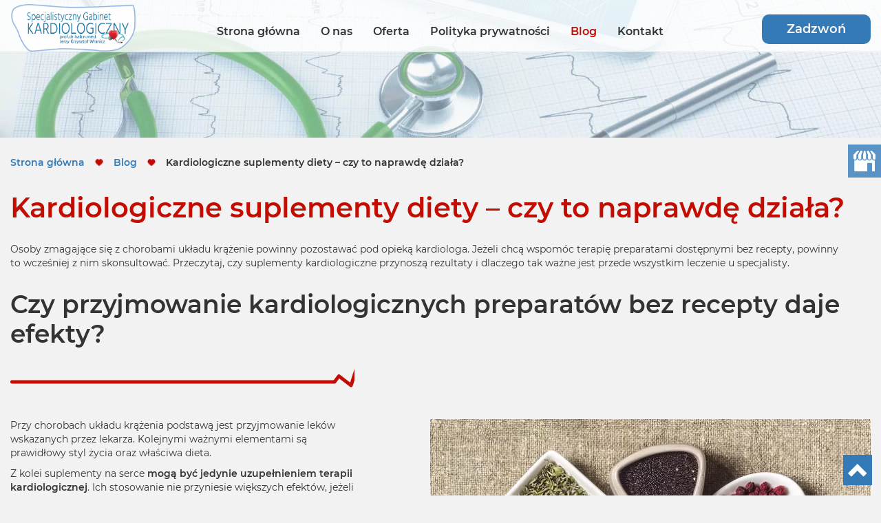

--- FILE ---
content_type: text/html; charset=utf-8
request_url: https://kardiologlodz.com/blog/kardiologiczne-suplementy-diety-czy-to-naprawde-dziala
body_size: 6037
content:
<!DOCTYPE html>
<html lang="pl-PL" itemscope itemtype="https://schema.org/WebPage">
<head>
<meta http-equiv="X-UA-Compatible" content="IE=edge">
<meta name="viewport" content="width=device-width, initial-scale=1">
<meta name="SKYPE_TOOLBAR" content="SKYPE_TOOLBAR_PARSER_COMPATIBLE">

<base href="https://kardiologlodz.com/blog/kardiologiczne-suplementy-diety-czy-to-naprawde-dziala" />
	<meta http-equiv="content-type" content="text/html; charset=utf-8" />
	<meta name="twitter:card" content="summary" />
	<meta name="twitter:title" content="Kardiolog prywatnie dr Wranicz | Przychodnia kardiologiczna, Łódź" />
	<meta name="twitter:description" content="Poszukujesz kardiologa prywatnie w Łodzi? Od ponad 30 lat pomagam Pacjentom jako kardiolog specjalizujący się w leczeniu arytmii nadciśnienia. Zapraszam!" />
	<meta name="twitter:image" content="https://kardiologlodz.com/images/logo-1.webp" />
	<meta property="og:title" content="Kardiolog prywatnie dr Wranicz | Przychodnia kardiologiczna, Łódź" />
	<meta property="og:image" content="https://kardiologlodz.com/images/logo-1.webp" />
	<meta property="og:url" content="https://kardiologlodz.com/" />
	<meta property="og:description" content="Poszukujesz kardiologa prywatnie w Łodzi? Od ponad 30 lat pomagam Pacjentom jako kardiolog specjalizujący się w leczeniu arytmii nadciśnienia. Zapraszam!" />
	<meta property="og:sitename" content="Kardiolog w Łodzi – Jerzy Krzysztof Wranicz" />
	<meta name="description" content="Zastanawiasz się nad suplementacją preparatów na serce? Dowiedz się, dlaczego najlepszym rozwiązaniem jest konsultacja oraz leczenie w poradni kardiologicznej." />
	<title>Czy suplementy diety wspomagają leczenie chorób kardiologicznych?</title>
	<link href="/images/design/favicon.ico" rel="shortcut icon" type="image/vnd.microsoft.icon" />
	<style type="text/css">
.block238 .pathwayicon, .block238 .breadcrumbs span:not(:first-of-type) { position: relative; }.block238 .pathwayicon span { position: absolute; visibility: hidden; }.block238 .breadcrumbs .divider {margin-left:15px;margin-right:15px;color:rgba(0, 0, 0, 1);}.block238 .breadcrumbs .active {color:rgba(0, 0, 0, 1);}
	</style>
	
	<link rel="preload stylesheet" as="style" href="/cache/758341005dee6b9ba07cdb76735ca7eb.css" />
	<link rel="preload stylesheet" as="style" media="screen and (min-width: 768px)" href="/cache/desktop.css" />

</head>
      <body class="page  lang-pl" data-itemid="572">
<noscript><iframe src="https://www.googletagmanager.com/ns.html?id=GTM-WTPBQJB"
height="0" width="0" style="display:none;visibility:hidden"></iframe></noscript>
        <div id="wrapper">
            <div id="container">
                <header>
                                                <div class="center" data-center="1">
                    </div>
<div class="block412 header">


<div class="col-xs-12">

 <div class="inner row">
        <div class="section412" data-position="sekcja-header-e" data-sid="412" data-parent="1"><div class="clearfix"></div>
<div class="block413 ">


<div class="col-sm-12 col-md-6 col-lg-2 hidden-xs hidden-sm hidden-md">

 <div class="inner text-center text-center-sm">
        
<a href="https://kardiologlodz.com/" class="logo" >
    <img src="/images/logo-1.webp" alt="Specjalistyczny gabinet kardiologiczny Jerzy Wranicz">
</a></div>
                                            <div class="clearfix"></div>
</div>
                                                             </div>
                                                    
<div class="block415  align-right align-center-xs align-center-sm align-center-md align-center-lg align-center-xl">


<div class="col-xs-12 col-lg-8">

 <div class="inner">
                  <nav class="navbar navbar-default navbar-custom">
              <div class="navbar-header">
                  <div class="visible-md visible-sm visible-xs">
<a href="https://kardiologlodz.com/" class="logo" >
    <img src="/images/logo-1.webp" alt="Specjalistyczny gabinet kardiologiczny Jerzy Wranicz">
</a></div>                <button type="button" class="navbar-toggle collapsed" data-toggle="collapse" data-target="#navbar-collapse-415" aria-expanded="false"><span class="sr-only">Toggle navigation</span> <span class="icon-bar"></span> <span class="icon-bar"></span> <span class="icon-bar"></span></button>
              </div>
              <div class="collapse navbar-collapse" id="navbar-collapse-415">
                <ul class="nav navbar-nav menu">
<li class="item-101"><a href="/" >Strona główna</a>
</li><li class="item-559"><a href="/o-nas" >O nas</a>
</li><li class="item-561 dropdown parent"><a href="/oferta" >Oferta</a>
            <a class="dropdown-toggle" href="#" data-toggle="dropdown" role="button" aria-haspopup="true" aria-expanded="false"> <span class="caret"></span></a><ul class="dropdown-menu"><li class="item-578"><a href="/oferta/porady-kardiologiczne" >Porady kardiologiczne</a>
</li><li class="item-579"><a href="/oferta/badania-kardiologiczne" >Badania kardiologiczne</a>
</li><li class="item-580"><a href="/oferta/leczenie-choroby-wiencowej" >Leczenie choroby wieńcowej</a>
</li><li class="item-581"><a href="/oferta/leczenie-zaburzen-rytmu-serca" >Leczenie zaburzeń rytmu serca</a>
</li><li class="item-582"><a href="/oferta/leczenie-nadcisnienia" >Leczenie nadciśnienia</a>
</li><li class="item-583"><a href="/oferta/wszczepianie-kardiowerterow" >Wszczepianie kardiowerterów</a>
</li></ul></li><li class="item-590"><a href="/polityka-prywatnosci" >Polityka prywatności</a>
</li><li class="item-572 current active"><a href="/blog" >Blog</a>
</li><li class="item-676"><a href="/kontakt" >Kontakt</a>
</li></ul>
</div>
</nav>
</div>
                                            <div class="clearfix"></div>
</div>
                                                             </div>
                                                    
<div class="block499 ">


<div class="col-xs-12 col-sm-12 col-md-12 col-lg-2">

 <div class="inner text-right-xl text-right-lg text-center-md text-center-sm text-center-xs">
        
	<div class="row"><div class="col-md-12"><p><a class="btn btn-default btn-default-size btn-extrak988rkic" href="tel:+48426363659">Zadzwoń</a></p></div></div>
</div>
                                            <div class="clearfix"></div>
</div>
                                                             </div>
                                                    <div class="clearfix"></div></div></div>
                                            <div class="clearfix"></div>
</div>
                                                             </div>
                                                    <div class="clearfix"></div><div class="center">
                    <div class="clearfix"></div>
                </div>
                                </header>
                <div id="main">
                    <div class="center">                    <div id="system-message-container">
	</div>


                                        </div>
<div class="block239 ">


<div class="col-xs-12 col-sm-12 hidden-xs">

 <div class="inner row">
        
<div class="banner">
<div class="inner">
<div class="center">
<div class="col-xs-12 title">
</div>
</div>
<div class="clearfix"></div>
</div>
<img src="https://kardiologlodz.com/images/design/baner.webp" alt="stetoskop leżący na wynikach badań"></div>


</div>
                                            <div class="clearfix"></div>
</div>
                                                             </div>
                                                    <div class="clearfix"></div><div class="center">
<div class="block238 ">


<div class="col-xs-12">

 <div class="inner">
        
<div class="breadcrumbs " itemscope itemtype="https://schema.org/BreadcrumbList">
    
    <span itemprop="itemListElement" itemscope itemtype="https://schema.org/ListItem"><a itemprop="item" href="/" class="pathwayicon">Strona główna<span itemprop="name">Strona główna</span></a><meta itemprop="position" content="1" /></span><span class="divider"><img src="https://kardiologlodz.com/images/design/breadcrumbs-icon.webp" alt="Separator" /></span><span itemprop="itemListElement" itemscope itemtype="https://schema.org/ListItem"><a itemprop="item" href="/blog" class="pathway"><span itemprop="name">Blog</span></a><meta itemprop="position" content="2" /></span><span class="divider"><img src="https://kardiologlodz.com/images/design/breadcrumbs-icon.webp" alt="Separator" /></span><span class="breadcrumbs_last" itemprop="name">Kardiologiczne suplementy diety – czy to naprawdę działa?</span></div>
</div>
                                            <div class="clearfix"></div>
</div>
                                                             </div>
                                                    
                      <div id="content" class="col-xs-12 col-lg-12">
                                                  <article class="item-page" data-content="1">
	
		
				<h1>
							Kardiologiczne suplementy diety – czy to naprawdę działa?					</h1>
											
	
	
		
				
				<div class="row"><div class="col-md-12"><p>Osoby zmagające&nbsp;się z&nbsp;chorobami układu krążenie powinny pozostawać pod&nbsp;opieką kardiologa. Jeżeli chcą wspomóc terapię preparatami dostępnymi bez&nbsp;recepty, powinny to&nbsp;wcześniej z&nbsp;nim skonsultować. Przeczytaj, czy&nbsp;suplementy kardiologiczne przynoszą rezultaty i&nbsp;dlaczego tak&nbsp;ważne jest przede wszystkim leczenie u&nbsp;specjalisty.</p></div></div> <div class="row"><div class="col-md-12"><p>&nbsp;</p>
<h2>Czy przyjmowanie kardiologicznych preparatów bez&nbsp;recepty daje efekty?</h2>
<p><img class="pull-right img-toRight" src="/images/blog/suplementy.webp" alt="suplementy" width="648" height="648">Przy chorobach układu krążenia podstawą jest przyjmowanie leków wskazanych przez lekarza. Kolejnymi ważnymi elementami są prawidłowy styl życia oraz&nbsp;właściwa dieta.</p>
<p>Z kolei suplementy na&nbsp;serce <strong>mogą być jedynie uzupełnieniem terapii kardiologicznej</strong>. Ich&nbsp;stosowanie nie&nbsp;przyniesie większych efektów, jeżeli nie&nbsp;osobiście nie&nbsp;zadbasz właściwie o&nbsp;swój organizm. Nie&nbsp;istnieją takie preparaty bez&nbsp;recepty, które działałyby lepiej niż zdrowy tryb życia.</p>
<p>Cierpiąc na&nbsp;niedobory pewnych składników, warto wcześniej wykonać w&nbsp;laboratorium badania krwi, które to&nbsp;potwierdzą. Dopiero po&nbsp;tym można zacząć suplementacje preparatu. Warto zaznaczyć, że jego&nbsp;przyjmowanie powinno być każdorazowo konsultowane z&nbsp;lekarzem z&nbsp;<a href="/oferta/porady-kardiologiczne">poradni kardiologicznej</a>.</p>
<p>&nbsp;</p>
<h2>Dlaczego w&nbsp;przypadku chorób serca największe znaczenie ma leczenie u&nbsp;kardiologa?</h2>
<p><strong>Kardiolog jest specjalistą</strong> zajmującym&nbsp;się rozpoznawaniem oraz&nbsp;leczeniem nabytych i&nbsp;wrodzonych chorób serca i&nbsp;naczyń krwionośnych. Ponadto przeprowadza niezbędne badania, pomagające w&nbsp;postawieniu właściwej diagnozy. W&nbsp;razie potrzeby może skonsultować&nbsp;się z&nbsp;innymi specjalistami medycyny, aby zwiększyć efektywność wdrożonego leczenia.</p>
<p>Dlatego osoby zmagające&nbsp;się z&nbsp;chorobami serca oraz&nbsp;układu krążenia powinny być przede wszystkim pod&nbsp;opieką poradni kardiologicznej. Istotne jest także systematyczne przyjmowanie zaleconych przez kardiologa leków na&nbsp;receptę.</p></div></div><div class="row"><div class="col-md-12"><hr class="hr-extrakgkkh3hh"></div></div>
	
						</article>
                          <div class="clearfix"></div>
                                              </div>
                      </div>                </div>
                <footer>
                    <div class="center" data-center="1">                    </div>
<div class="block424  align-center fixed">


<div class="col-md-1 col-lg-1">

 <div class="inner text-center">
        
	<div class="gotoup  row"><div class="col-md-12 glyphicon glyphicon-chevron-up fixed-up"></div></div>
</div>
                                            <div class="clearfix"></div>
</div>
                                                             </div>
                                                    <div class="clearfix"></div><div class="center"></div>
<div class="block600 ">


<div class="col-xs-12">

 <div class="inner row">
        <div class="section600" data-position="sekcja-stopka-c_6216287c2162a" data-sid="600" data-parent="1"><div class="clearfix"></div></div>
<div class="block597 ">


<div class="col-xs-12 col-md-12 col-lg-12">

 <div class="inner row text-center-xl text-center-lg text-center-md text-center-sm text-center-xs">
        
	<div class="row"><div class="col-md-3"><p>Multi-Med Plus Sp. z o.o. NZOZ.<br>Prof. dr hab. med.<br>Jerzy Krzysztof Wranicz <br>Kopernika 67 / 69 <br>90-553 Łódź</p></div><div class="col-md-3"><p><a href="tel:+48426363659">42 636 36 59</a><br><a href="tel:+48426335760">42 633 57 60</a><br><a href="tel:+48512192491">512 192 491</a></p></div><div class="col-md-3"><p>Poniedziałek - Piątek: <br>9:00 - 20:00</p></div><div class="col-md-3"><p><span id="cloaka49dd89128c06ef723bd602563aca45d">Ten adres pocztowy jest chroniony przed spamowaniem. Aby go zobaczyć, konieczne jest włączenie w przeglądarce obsługi JavaScript.</span></p></div></div>
</div>
                                            <div class="clearfix"></div>
</div>
                                                             </div>
                                                    <div class="clearfix"></div><div class="center"></div>
<div class="block598  align-center">


<div class="col-xs-12">

 <div class="inner">
        <div class="navbar-custom">
<ul class="nav nav-pills menu">
<li class="item-101"><a href="/" >Strona główna</a>
</li><li class="item-559"><a href="/o-nas" >O nas</a>
</li><li class="item-561 parent"><a href="/oferta" >Oferta</a>
</li><li class="item-590"><a href="/polityka-prywatnosci" >Polityka prywatności</a>
</li><li class="item-572 current"><a href="/blog" >Blog</a>
</li><li class="item-676"><a href="/kontakt" >Kontakt</a>
</li></ul>
</div>
</div>
                                            <div class="clearfix"></div>
</div>
                                                             </div>
                                                    <div class="clearfix"></div><div class="center"></div>
<div class="block599 ">


<div class="col-xs-12">

 <div class="inner">
        
	<div class="row"><div class="col-md-12"><p>Wszelkie prawa zastrzeżone ©&nbsp;2023&nbsp;<a href="https://wenet.pl/" target="_blank" rel="nofollow noopener noreferrer" >WeNet&nbsp;Group&nbsp;S.A.</a></p></div></div>
</div>
                                            <div class="clearfix"></div>
</div>
                                                             </div>
                                                    <div class="clearfix"></div><div class="center"><div class="clearfix"></div></div></div>
                                            <div class="clearfix"></div>
</div>
                                                             </div>
                                                    <div class="clearfix"></div><div class="center"></div>
<div class="block251 ">


<div class="col-xs-12">

 <div class="inner row">
        
<div id="socialicons251" class="social-icons-container">
	<ul class="social-icons">
		<li><a class="csocial-link" href="https://www.google.pl/maps/place/Prof.+Dr+Hab.+Med.+Jerzy+K.+Wranicz+Spec.+Kardiolog/@51.7579062,19.4330873,17.25z/data=!4m6!3m5!1s0x471a352f8cdde24d:0xb94ff9d83431cd3e!8m2!3d51.7580452!4d19.4364893!16s%2Fg%2F11_qrdzt4"  target="_blank"><img src="https://kardiologlodz.com/media/mod_socialicons/img/icon-gmb.svg" alt="gmb"></a></li>	</ul>
</div>
</div>
                                            <div class="clearfix"></div>
</div>
                                                             </div>
                                                    <div class="clearfix"></div><div class="center">
                    <div class="clearfix"></div></div>                </footer>
            </div>
        </div>
      
<span itemscope itemtype="https://schema.org/LocalBusiness">
<span itemprop="address" itemscope itemtype="https://schema.org/PostalAddress">
<meta itemprop="streetAddress" content="Kopernika 67 / 69"/>
<meta itemprop="addressLocality" content="Łódź"/>
<meta itemprop="postalCode" content="90-553"/>
</span>
<span itemprop="geo" itemscope itemtype="https://schema.org/GeoCoordinates">
<meta itemprop="latitude" content="51.7580452" />
<meta itemprop="longitude" content="19.4364893" />
</span>
<meta itemprop="telephone" content="42 636 36 59"/>
<meta itemprop="telephone" content="42 633 57 60"/>
<meta itemprop="telephone" content="512 192 491"/>
<meta itemprop="openingHours" content="Mon- Fr 9-20"/>
<meta itemprop="name" content="Kardiolog w Łodzi – Jerzy Krzysztof Wranicz"/>
<meta itemprop="image" content="https://kardiologlodz.com/images/logo-1.webp" />
<span itemprop="location" itemscope itemtype="https://schema.org/Place">
<meta itemprop="logo" content="https://kardiologlodz.com/images/logo-1.webp" />
<link itemprop="url" href="https://kardiologlodz.com/" />
<link itemprop="hasMap" href="https://www.google.pl/maps/place/Prof.+Dr+Hab.+Med.+Jerzy+K.+Wranicz+Spec.+Kardiolog/@51.7579062,19.4330873,17.25z/data=!4m6!3m5!1s0x471a352f8cdde24d:0xb94ff9d83431cd3e!8m2!3d51.7580452!4d19.4364893!16s%2Fg%2F11_qrdzt4">
</span>
</span>
  <!--googleoff: all--><div class="cadre_alert_cookies hidden" id="cadre_alert_cookies" style="opacity:1;text-align:center;position:fixed;z-index:10000;left: 0;right: 0;bottom: 0; margin:0px;"><div class="cadre_inner_alert_cookies" style="display: inline-block;width: 100%;margin:auto;max-width:100%;background-color: #ffffff;border: 0px solid #eeeeee;"><div class="cadre_inner_texte_alert_cookies" style="display: inline-block;padding:10px;color: #666666"><div class="cadre_texte "><div class="row"><div class="col-md-12"><p>W naszym Serwisie używamy plików cookies. Korzystając dalej z Serwisu, wyrażasz zgodę na stosowanie plików cookies zgodnie z <a href="/polityka-prywatnosci">Polityką prywatności</a>. Wyrażenie zgody jest dobrowolne, w każdej chwili można ją cofnąć poprzez zmianę ustawień dotyczących plików „cookies” w używanej przeglądarce internetowej. Kliknij „Akceptuję”, aby ta informacja nie wyświetlała się więcej.</p></div></div></div><div class="cadre_bouton "><div class=" col-md-6 col-sm-6 btn_readmore" style="margin:0;text-align:center"><a style="background:#000000;color:#eeeeee" class="btn   read_more" href="/polityka-prywatnosci">Dowiedz się więcej</a></div><div class=" col-md-6 col-sm-6 btn_close" style="margin:0;text-align:center"><button  style="background:#666666;color:#eeeeee" class="btn   popup-modal-dismiss">Akceptuję</button></div></div></div></div></div><!--googleon: all--><script src="https://kardiologlodz.com/cache/758341005dee6b9ba07cdb76735ca7eb.js" ></script><script async src="https://www.googletagmanager.com/gtag/js?id=G-T6Z00GTE60"></script><script>(function(w,d,s,l,i){w[l]=w[l]||[];w[l].push({'gtm.start':
new Date().getTime(),event:'gtm.js'});var f=d.getElementsByTagName(s)[0],
j=d.createElement(s),dl=l!='dataLayer'?'&amp;l='+l:'';j.async=true;j.src=
'https://www.googletagmanager.com/gtm.js?id='+i+dl;f.parentNode.insertBefore(j,f);
})(window,document,'script','dataLayer','GTM-WTPBQJB');

  window.dataLayer = window.dataLayer || [];
  function gtag(){dataLayer.push(arguments);}
  gtag('js', new Date());
  gtag('config', 'G-T6Z00GTE60');</script><script type="application/json" class="joomla-script-options new">{"csrf.token":"8b865b710b9edf69e8a75ebad2c91212","system.paths":{"root":"","base":""}}</script><script type='text/javascript'>
				document.getElementById('cloaka49dd89128c06ef723bd602563aca45d').innerHTML = '';
				var prefix = '&#109;a' + 'i&#108;' + '&#116;o';
				var path = 'hr' + 'ef' + '=';
				var addya49dd89128c06ef723bd602563aca45d = 'r&#101;j&#101;str&#97;cj&#97;' + '&#64;';
				addya49dd89128c06ef723bd602563aca45d = addya49dd89128c06ef723bd602563aca45d + 'm&#117;lt&#105;m&#101;dpl&#117;s' + '&#46;' + 'pl';
				var addy_texta49dd89128c06ef723bd602563aca45d = 'r&#101;j&#101;str&#97;cj&#97;' + '&#64;' + 'm&#117;lt&#105;m&#101;dpl&#117;s' + '&#46;' + 'pl';document.getElementById('cloaka49dd89128c06ef723bd602563aca45d').innerHTML += '<a ' + path + '\'' + prefix + ':' + addya49dd89128c06ef723bd602563aca45d + '\'>'+addy_texta49dd89128c06ef723bd602563aca45d+'<\/a>';
		</script><script type="text/javascript">/*<![CDATA[*/setTimeout(function(){if (!jQuery("#fseditor").length && !jQuery(".fseditor-panel").length) {var name = "fmalertcookies" + "=";var ca = document.cookie.split(";");var acceptCookie = false;var isAccepted = false;for(var i=0; i<ca.length; i++) {var c = ca[i];while (c.charAt(0)==" ") c = c.substring(1);if (c.includes(name)) {isAccepted = true;}}if (!isAccepted){jQuery("#cadre_alert_cookies").removeClass("hidden");} else {jQuery("#cadre_alert_cookies").addClass("hidden")}var d = new Date();d.setTime(d.getTime() + (30*(24*60*60*1000)));var expires_cookie = "expires="+d.toUTCString();jQuery("#cadre_alert_cookies .btn_close button").on("click",function(){jQuery('#cadre_alert_cookies').addClass('hidden'); document.cookie='fmalertcookies=true; '+expires_cookie+'; path=/';});}},3000)/*]]>*/</script></body>
</html>

--- FILE ---
content_type: text/css
request_url: https://kardiologlodz.com/cache/desktop.css
body_size: 1657
content:
.block239 > div > div.inner {position: relative;}.body-xs .block239 > div > div.inner {margin-bottom:20px;}.body-sm .block239 > div > div.inner {margin-bottom:20px;}.body-md .block239 > div > div.inner {margin-bottom:30px;}.body-lg .block239 > div > div.inner {margin-bottom:30px;}.body-xl .block239 > div > div.inner {margin-bottom:30px;}.block239 strong {font-weight:normal}.body-xs .block239 strong {font-weight:normal}.body-sm .block239 strong {font-weight:normal}.body-md .block239 strong {font-weight:normal}.body-lg .block239 strong {font-weight:normal}.body-xl .block239 strong {font-weight:normal}
.block239 .banner > div:not(.image-edit) {position:absolute;top:50%;-webkit-transform:translateY(-50%);-ms-transform:translateY(-50%);transform:translateY(-50%);width:100%;}.block413 > div > div.inner {position: relative;}.body-sm .block413 > div > div.inner {margin-bottom:15px;}.body-lg .block413 > div > div.inner {margin-top:5px;}.body-xl .block413 > div > div.inner {margin-top:8px;margin-bottom:8px;}.block413 strong {font-weight:normal}.body-xs .block413 strong {font-weight:normal}.body-sm .block413 strong {font-weight:normal}.body-md .block413 strong {font-weight:normal}.body-lg .block413 strong {font-weight:normal}.body-xl .block413 strong {font-weight:normal}
.block585 > div > div.inner  {background:rgba(242, 242, 242, 1);border:0 none;border-radius: 0;/*Użyj narzędzia z https://www.cssmatic.com/box-shadow i wklej wygenerowany kod CSS*/}.block585 > div > div.inner {position: relative;}.block585 strong {font-weight:normal}.body-xs .block585 strong {font-weight:normal}.body-sm .block585 strong {font-weight:normal}.body-md .block585 strong {font-weight:normal}.body-lg .block585 strong {font-weight:normal}.body-xl .block585 strong {font-weight:normal}
.block585 .slider .slick-dots li button::before {width:15px;height:15px;background:rgba(51, 122, 183, 1);height:15px;border-radius: 100%;opacity: 1}.block585 .slider .slick-dots li:hover::before {opacity: 1}.block585 .slider .slick-dots li {margin: 0 35px;}.block585 .slider .slick-dots li.slick-active > button::before {background:rgba(196, 15, 2, 1);}.slick-next:before { content: unset; }.slick-prev:before { content: unset; }.block585 .slider .slick-prev,.block585 .slider:hover .slick-prev{background:url(https://kardiologlodz.com/images/design/arrow-slider-left.webp) 0 50% no-repeat; left: 0; z-index: 999; width: 60px; height: 120px;margin-left:20px;}.block585 .slider .slick-next,.block585 .slider:hover .slick-next{background:url(https://kardiologlodz.com/images/design/arrow-slider-right.webp) 100% 50% no-repeat; right: 0; z-index: 999; width: 60px; height: 120px;margin-right:20px;}.block585 .slider .slick-prev {left: -100px;}.block585 .slider .slick-next {right: -100px;}.block585 .slider .slick-dots{top:auto}.block585 .slider .slick-dots {margin-bottom:45px;}.block585 .slider .jquery-background-video-wrapper {height:500px;}.slider .slide5 .btn { z-index: 9999; }.slider .slide5  a.btn.btn, .slider .slide5  button.btn, .slider .slide5  .btn, .slider .slide5  .rsform .btn[type=submit], .slider .slide5  .rsform .btn[type=reset], .slider .slide5  .btn:active{margin-top:20px;/*Użyj narzędzia z https://www.cssmatic.com/box-shadow i wklej wygenerowany kod CSS*/}.slider .slide5  a.btn.btn:hover, .slider .slide5  button.btn:hover, .slider .slide5  a.btn:focus, .slider .slide5  button.btn:focus, .slider .slide5  .btn:focus, .slider .slide5  .btn.hovered,.slider .slide5  .btn:hover {/*Użyj narzędzia z https://www.cssmatic.com/box-shadow i wklej wygenerowany kod CSS*/}.slider .slide5 .description { width: 100%; }.slider .slide5 .description {font-size:16px;line-height:1.1;text-decoration: unset;}.slider .slide5 .description:hover {text-decoration: unset;}.slider .slide5 .description h3  {font-family:montserrat_semiboldregular,Arial,Helvetica,sans-serif;font-size:48px;color:rgba(195, 12, 2, 1);margin-bottom:25px; line-height:1.2}.body-xs .slider .slide5 .description h3  {font-family:montserrat_semiboldregular,Arial,Helvetica,sans-serif;font-size:30px;color:rgba(195, 12, 2, 1);}.body-sm .slider .slide5 .description h3  {font-family:montserrat_semiboldregular,Arial,Helvetica,sans-serif;font-size:33px;color:rgba(195, 12, 2, 1);}.body-md .slider .slide5 .description h3  {font-family:montserrat_semiboldregular,Arial,Helvetica,sans-serif;font-size:40px;color:rgba(195, 12, 2, 1);}.body-lg .slider .slide5 .description h3  {font-family:montserrat_semiboldregular,Arial,Helvetica,sans-serif;font-size:40px;color:rgba(195, 12, 2, 1);}.body-xl .slider .slide5 .description h3  {font-family:montserrat_semiboldregular,Arial,Helvetica,sans-serif;color:rgba(195, 12, 2, 1);}.slider .slide5 .description .heading3  {font-family:montserrat_semiboldregular,Arial,Helvetica,sans-serif;font-size:48px;color:rgba(195, 12, 2, 1);margin-bottom:25px; line-height:1.2}.body-xs .slider .slide5 .description .heading3  {font-family:montserrat_semiboldregular,Arial,Helvetica,sans-serif;font-size:30px;color:rgba(195, 12, 2, 1);}.body-sm .slider .slide5 .description .heading3  {font-family:montserrat_semiboldregular,Arial,Helvetica,sans-serif;font-size:33px;color:rgba(195, 12, 2, 1);}.body-md .slider .slide5 .description .heading3  {font-family:montserrat_semiboldregular,Arial,Helvetica,sans-serif;font-size:40px;color:rgba(195, 12, 2, 1);}.body-lg .slider .slide5 .description .heading3  {font-family:montserrat_semiboldregular,Arial,Helvetica,sans-serif;font-size:40px;color:rgba(195, 12, 2, 1);}.body-xl .slider .slide5 .description .heading3  {font-family:montserrat_semiboldregular,Arial,Helvetica,sans-serif;color:rgba(195, 12, 2, 1);}.slider .slide5 .description h3 {line-height:1.3;text-decoration: unset;}.slider .slide5 .description h3:hover {text-decoration: unset;}.slider .slide5 .description .heading3 {line-height:1.3;text-decoration: unset;}.slider .slide5 .description .heading3:hover {text-decoration: unset;}.slider .slide5 .description h4  {font-family:montserrat_semiboldregular,Arial,Helvetica,sans-serif;color:rgba(51, 51, 51, 1);margin-bottom:30px;line-height:1.2;}.body-xs .slider .slide5 .description h4  {font-family:montserrat_semiboldregular,Arial,Helvetica,sans-serif;font-size:20px;color:rgba(51, 51, 51, 1);}.body-sm .slider .slide5 .description h4  {font-family:montserrat_semiboldregular,Arial,Helvetica,sans-serif;font-size:21px;color:rgba(51, 51, 51, 1);}.body-md .slider .slide5 .description h4  {font-family:montserrat_semiboldregular,Arial,Helvetica,sans-serif;font-size:22px;color:rgba(51, 51, 51, 1);}.body-lg .slider .slide5 .description h4  {font-family:montserrat_semiboldregular,Arial,Helvetica,sans-serif;font-size:24px;color:rgba(51, 51, 51, 1);}.body-xl .slider .slide5 .description h4  {font-family:montserrat_semiboldregular,Arial,Helvetica,sans-serif;font-size:26px;color:rgba(51, 51, 51, 1);}.slider .slide5 .description .heading4  {font-family:montserrat_semiboldregular,Arial,Helvetica,sans-serif;color:rgba(51, 51, 51, 1);margin-bottom:30px;line-height:1.2;}.body-xs .slider .slide5 .description .heading4  {font-family:montserrat_semiboldregular,Arial,Helvetica,sans-serif;font-size:20px;color:rgba(51, 51, 51, 1);}.body-sm .slider .slide5 .description .heading4  {font-family:montserrat_semiboldregular,Arial,Helvetica,sans-serif;font-size:21px;color:rgba(51, 51, 51, 1);}.body-md .slider .slide5 .description .heading4  {font-family:montserrat_semiboldregular,Arial,Helvetica,sans-serif;font-size:22px;color:rgba(51, 51, 51, 1);}.body-lg .slider .slide5 .description .heading4  {font-family:montserrat_semiboldregular,Arial,Helvetica,sans-serif;font-size:24px;color:rgba(51, 51, 51, 1);}.body-xl .slider .slide5 .description .heading4  {font-family:montserrat_semiboldregular,Arial,Helvetica,sans-serif;font-size:26px;color:rgba(51, 51, 51, 1);font-family:montserrat_semiboldregular,Arial,Helvetica,sans-serif;font-size:26px;color:rgba(51, 51, 51, 1);}.slider .slide5 .description h4 {color:rgba(90, 99, 101, 1);margin-bottom:1px;line-height:1.3;text-decoration: unset;}.slider .slide5 .description h4:hover {text-decoration: unset;}.body-xs .slider .slide5 .description h4 {color:rgba(90, 99, 101, 1);}.body-sm .slider .slide5 .description h4 {color:rgba(90, 99, 101, 1);}.body-md .slider .slide5 .description h4 {color:rgba(90, 99, 101, 1);}.body-lg .slider .slide5 .description h4 {color:rgba(90, 99, 101, 1);}.body-xl .slider .slide5 .description h4 {color:rgba(90, 99, 101, 1);}.slider .slide5 .description .heading4 {color:rgba(90, 99, 101, 1);margin-bottom:1px;line-height:1.3;text-decoration: unset;}.slider .slide5 .description .heading4:hover {text-decoration: unset;}.body-xs .slider .slide5 .description .heading4 {color:rgba(90, 99, 101, 1);}.body-sm .slider .slide5 .description .heading4 {color:rgba(90, 99, 101, 1);}.body-md .slider .slide5 .description .heading4 {color:rgba(90, 99, 101, 1);}.body-lg .slider .slide5 .description .heading4 {color:rgba(90, 99, 101, 1);}.body-xl .slider .slide5 .description .heading4 {color:rgba(90, 99, 101, 1);}.slider .slide5 .description {height: 100%;}.slider .slide5 .description .text {height: 100%;}.slider .slide5 .description .text {display: flex; justify-content: center; flex-direction: column;}.slider .slide17 .btn { z-index: 9999; }.slider .slide17  a.btn.btn, .slider .slide17  button.btn, .slider .slide17  .btn, .slider .slide17  .rsform .btn[type=submit], .slider .slide17  .rsform .btn[type=reset], .slider .slide17  .btn:active{margin-top:20px;/*Użyj narzędzia z https://www.cssmatic.com/box-shadow i wklej wygenerowany kod CSS*/}.slider .slide17  a.btn.btn:hover, .slider .slide17  button.btn:hover, .slider .slide17  a.btn:focus, .slider .slide17  button.btn:focus, .slider .slide17  .btn:focus, .slider .slide17  .btn.hovered,.slider .slide17  .btn:hover {/*Użyj narzędzia z https://www.cssmatic.com/box-shadow i wklej wygenerowany kod CSS*/}.slider .slide17 .description { width: 100%; }.slider .slide17 .description {font-size:16px;line-height:1.1;text-decoration: unset;}.slider .slide17 .description:hover {text-decoration: unset;}.slider .slide17 .description h3  {font-family:montserrat_semiboldregular,Arial,Helvetica,sans-serif;font-size:48px;color:rgba(195, 12, 2, 1);margin-bottom:25px; line-height:1.2}.body-xs .slider .slide17 .description h3  {font-family:montserrat_semiboldregular,Arial,Helvetica,sans-serif;font-size:30px;color:rgba(195, 12, 2, 1);}.body-sm .slider .slide17 .description h3  {font-family:montserrat_semiboldregular,Arial,Helvetica,sans-serif;font-size:33px;color:rgba(195, 12, 2, 1);}.body-md .slider .slide17 .description h3  {font-family:montserrat_semiboldregular,Arial,Helvetica,sans-serif;font-size:40px;color:rgba(195, 12, 2, 1);}.body-lg .slider .slide17 .description h3  {font-family:montserrat_semiboldregular,Arial,Helvetica,sans-serif;font-size:40px;color:rgba(195, 12, 2, 1);}.body-xl .slider .slide17 .description h3  {font-family:montserrat_semiboldregular,Arial,Helvetica,sans-serif;color:rgba(195, 12, 2, 1);}.slider .slide17 .description .heading3  {font-family:montserrat_semiboldregular,Arial,Helvetica,sans-serif;font-size:48px;color:rgba(195, 12, 2, 1);margin-bottom:25px; line-height:1.2}.body-xs .slider .slide17 .description .heading3  {font-family:montserrat_semiboldregular,Arial,Helvetica,sans-serif;font-size:30px;color:rgba(195, 12, 2, 1);}.body-sm .slider .slide17 .description .heading3  {font-family:montserrat_semiboldregular,Arial,Helvetica,sans-serif;font-size:33px;color:rgba(195, 12, 2, 1);}.body-md .slider .slide17 .description .heading3  {font-family:montserrat_semiboldregular,Arial,Helvetica,sans-serif;font-size:40px;color:rgba(195, 12, 2, 1);}.body-lg .slider .slide17 .description .heading3  {font-family:montserrat_semiboldregular,Arial,Helvetica,sans-serif;font-size:40px;color:rgba(195, 12, 2, 1);}.body-xl .slider .slide17 .description .heading3  {font-family:montserrat_semiboldregular,Arial,Helvetica,sans-serif;color:rgba(195, 12, 2, 1);}.slider .slide17 .description h3 {line-height:1.3;text-decoration: unset;}.slider .slide17 .description h3:hover {text-decoration: unset;}.slider .slide17 .description .heading3 {line-height:1.3;text-decoration: unset;}.slider .slide17 .description .heading3:hover {text-decoration: unset;}.slider .slide17 .description h4  {font-family:montserrat_semiboldregular,Arial,Helvetica,sans-serif;color:rgba(51, 51, 51, 1);margin-bottom:30px;line-height:1.2;}.body-xs .slider .slide17 .description h4  {font-family:montserrat_semiboldregular,Arial,Helvetica,sans-serif;font-size:20px;color:rgba(51, 51, 51, 1);}.body-sm .slider .slide17 .description h4  {font-family:montserrat_semiboldregular,Arial,Helvetica,sans-serif;font-size:21px;color:rgba(51, 51, 51, 1);}.body-md .slider .slide17 .description h4  {font-family:montserrat_semiboldregular,Arial,Helvetica,sans-serif;font-size:22px;color:rgba(51, 51, 51, 1);}.body-lg .slider .slide17 .description h4  {font-family:montserrat_semiboldregular,Arial,Helvetica,sans-serif;font-size:24px;color:rgba(51, 51, 51, 1);}.body-xl .slider .slide17 .description h4  {font-family:montserrat_semiboldregular,Arial,Helvetica,sans-serif;font-size:26px;color:rgba(51, 51, 51, 1);}.slider .slide17 .description .heading4  {font-family:montserrat_semiboldregular,Arial,Helvetica,sans-serif;color:rgba(51, 51, 51, 1);margin-bottom:30px;line-height:1.2;}.body-xs .slider .slide17 .description .heading4  {font-family:montserrat_semiboldregular,Arial,Helvetica,sans-serif;font-size:20px;color:rgba(51, 51, 51, 1);}.body-sm .slider .slide17 .description .heading4  {font-family:montserrat_semiboldregular,Arial,Helvetica,sans-serif;font-size:21px;color:rgba(51, 51, 51, 1);}.body-md .slider .slide17 .description .heading4  {font-family:montserrat_semiboldregular,Arial,Helvetica,sans-serif;font-size:22px;color:rgba(51, 51, 51, 1);}.body-lg .slider .slide17 .description .heading4  {font-family:montserrat_semiboldregular,Arial,Helvetica,sans-serif;font-size:24px;color:rgba(51, 51, 51, 1);}.body-xl .slider .slide17 .description .heading4  {font-family:montserrat_semiboldregular,Arial,Helvetica,sans-serif;font-size:26px;color:rgba(51, 51, 51, 1);font-family:montserrat_semiboldregular,Arial,Helvetica,sans-serif;font-size:26px;color:rgba(51, 51, 51, 1);}.slider .slide17 .description h4 {color:rgba(90, 99, 101, 1);margin-bottom:1px;line-height:1.3;text-decoration: unset;}.slider .slide17 .description h4:hover {text-decoration: unset;}.body-xs .slider .slide17 .description h4 {color:rgba(90, 99, 101, 1);}.body-sm .slider .slide17 .description h4 {color:rgba(90, 99, 101, 1);}.body-md .slider .slide17 .description h4 {color:rgba(90, 99, 101, 1);}.body-lg .slider .slide17 .description h4 {color:rgba(90, 99, 101, 1);}.body-xl .slider .slide17 .description h4 {color:rgba(90, 99, 101, 1);}.slider .slide17 .description .heading4 {color:rgba(90, 99, 101, 1);margin-bottom:1px;line-height:1.3;text-decoration: unset;}.slider .slide17 .description .heading4:hover {text-decoration: unset;}.body-xs .slider .slide17 .description .heading4 {color:rgba(90, 99, 101, 1);}.body-sm .slider .slide17 .description .heading4 {color:rgba(90, 99, 101, 1);}.body-md .slider .slide17 .description .heading4 {color:rgba(90, 99, 101, 1);}.body-lg .slider .slide17 .description .heading4 {color:rgba(90, 99, 101, 1);}.body-xl .slider .slide17 .description .heading4 {color:rgba(90, 99, 101, 1);}.slider .slide17 .description {height: 100%;}.slider .slide17 .description .text {height: 100%;}.slider .slide17 .description .text {display: flex; justify-content: center; flex-direction: column;}.slider .slide18 .btn { z-index: 9999; }.slider .slide18  a.btn.btn, .slider .slide18  button.btn, .slider .slide18  .btn, .slider .slide18  .rsform .btn[type=submit], .slider .slide18  .rsform .btn[type=reset], .slider .slide18  .btn:active{margin-top:20px;/*Użyj narzędzia z https://www.cssmatic.com/box-shadow i wklej wygenerowany kod CSS*/}.slider .slide18  a.btn.btn:hover, .slider .slide18  button.btn:hover, .slider .slide18  a.btn:focus, .slider .slide18  button.btn:focus, .slider .slide18  .btn:focus, .slider .slide18  .btn.hovered,.slider .slide18  .btn:hover {/*Użyj narzędzia z https://www.cssmatic.com/box-shadow i wklej wygenerowany kod CSS*/}.slider .slide18 .description { width: 100%; }.slider .slide18 .description {font-size:16px;line-height:1.1;text-decoration: unset;}.slider .slide18 .description:hover {text-decoration: unset;}.slider .slide18 .description h3  {font-family:montserrat_semiboldregular,Arial,Helvetica,sans-serif;font-size:48px;color:rgba(195, 12, 2, 1);margin-bottom:25px; line-height:1.2}.body-xs .slider .slide18 .description h3  {font-family:montserrat_semiboldregular,Arial,Helvetica,sans-serif;font-size:30px;color:rgba(195, 12, 2, 1);}.body-sm .slider .slide18 .description h3  {font-family:montserrat_semiboldregular,Arial,Helvetica,sans-serif;font-size:33px;color:rgba(195, 12, 2, 1);}.body-md .slider .slide18 .description h3  {font-family:montserrat_semiboldregular,Arial,Helvetica,sans-serif;font-size:40px;color:rgba(195, 12, 2, 1);}.body-lg .slider .slide18 .description h3  {font-family:montserrat_semiboldregular,Arial,Helvetica,sans-serif;font-size:40px;color:rgba(195, 12, 2, 1);}.body-xl .slider .slide18 .description h3  {font-family:montserrat_semiboldregular,Arial,Helvetica,sans-serif;color:rgba(195, 12, 2, 1);}.slider .slide18 .description .heading3  {font-family:montserrat_semiboldregular,Arial,Helvetica,sans-serif;font-size:48px;color:rgba(195, 12, 2, 1);margin-bottom:25px; line-height:1.2}.body-xs .slider .slide18 .description .heading3  {font-family:montserrat_semiboldregular,Arial,Helvetica,sans-serif;font-size:30px;color:rgba(195, 12, 2, 1);}.body-sm .slider .slide18 .description .heading3  {font-family:montserrat_semiboldregular,Arial,Helvetica,sans-serif;font-size:33px;color:rgba(195, 12, 2, 1);}.body-md .slider .slide18 .description .heading3  {font-family:montserrat_semiboldregular,Arial,Helvetica,sans-serif;font-size:40px;color:rgba(195, 12, 2, 1);}.body-lg .slider .slide18 .description .heading3  {font-family:montserrat_semiboldregular,Arial,Helvetica,sans-serif;font-size:40px;color:rgba(195, 12, 2, 1);}.body-xl .slider .slide18 .description .heading3  {font-family:montserrat_semiboldregular,Arial,Helvetica,sans-serif;color:rgba(195, 12, 2, 1);}.slider .slide18 .description h3 {line-height:1.3;text-decoration: unset;}.slider .slide18 .description h3:hover {text-decoration: unset;}.slider .slide18 .description .heading3 {line-height:1.3;text-decoration: unset;}.slider .slide18 .description .heading3:hover {text-decoration: unset;}.slider .slide18 .description h4  {font-family:montserrat_semiboldregular,Arial,Helvetica,sans-serif;color:rgba(51, 51, 51, 1);margin-bottom:30px;line-height:1.2;}.body-xs .slider .slide18 .description h4  {font-family:montserrat_semiboldregular,Arial,Helvetica,sans-serif;font-size:20px;color:rgba(51, 51, 51, 1);}.body-sm .slider .slide18 .description h4  {font-family:montserrat_semiboldregular,Arial,Helvetica,sans-serif;font-size:21px;color:rgba(51, 51, 51, 1);}.body-md .slider .slide18 .description h4  {font-family:montserrat_semiboldregular,Arial,Helvetica,sans-serif;font-size:22px;color:rgba(51, 51, 51, 1);}.body-lg .slider .slide18 .description h4  {font-family:montserrat_semiboldregular,Arial,Helvetica,sans-serif;font-size:24px;color:rgba(51, 51, 51, 1);}.body-xl .slider .slide18 .description h4  {font-family:montserrat_semiboldregular,Arial,Helvetica,sans-serif;font-size:26px;color:rgba(51, 51, 51, 1);}.slider .slide18 .description .heading4  {font-family:montserrat_semiboldregular,Arial,Helvetica,sans-serif;color:rgba(51, 51, 51, 1);margin-bottom:30px;line-height:1.2;}.body-xs .slider .slide18 .description .heading4  {font-family:montserrat_semiboldregular,Arial,Helvetica,sans-serif;font-size:20px;color:rgba(51, 51, 51, 1);}.body-sm .slider .slide18 .description .heading4  {font-family:montserrat_semiboldregular,Arial,Helvetica,sans-serif;font-size:21px;color:rgba(51, 51, 51, 1);}.body-md .slider .slide18 .description .heading4  {font-family:montserrat_semiboldregular,Arial,Helvetica,sans-serif;font-size:22px;color:rgba(51, 51, 51, 1);}.body-lg .slider .slide18 .description .heading4  {font-family:montserrat_semiboldregular,Arial,Helvetica,sans-serif;font-size:24px;color:rgba(51, 51, 51, 1);}.body-xl .slider .slide18 .description .heading4  {font-family:montserrat_semiboldregular,Arial,Helvetica,sans-serif;font-size:26px;color:rgba(51, 51, 51, 1);font-family:montserrat_semiboldregular,Arial,Helvetica,sans-serif;font-size:26px;color:rgba(51, 51, 51, 1);}.slider .slide18 .description h4 {color:rgba(90, 99, 101, 1);margin-bottom:1px;line-height:1.3;text-decoration: unset;}.slider .slide18 .description h4:hover {text-decoration: unset;}.body-xs .slider .slide18 .description h4 {color:rgba(90, 99, 101, 1);}.body-sm .slider .slide18 .description h4 {color:rgba(90, 99, 101, 1);}.body-md .slider .slide18 .description h4 {color:rgba(90, 99, 101, 1);}.body-lg .slider .slide18 .description h4 {color:rgba(90, 99, 101, 1);}.body-xl .slider .slide18 .description h4 {color:rgba(90, 99, 101, 1);}.slider .slide18 .description .heading4 {color:rgba(90, 99, 101, 1);margin-bottom:1px;line-height:1.3;text-decoration: unset;}.slider .slide18 .description .heading4:hover {text-decoration: unset;}.body-xs .slider .slide18 .description .heading4 {color:rgba(90, 99, 101, 1);}.body-sm .slider .slide18 .description .heading4 {color:rgba(90, 99, 101, 1);}.body-md .slider .slide18 .description .heading4 {color:rgba(90, 99, 101, 1);}.body-lg .slider .slide18 .description .heading4 {color:rgba(90, 99, 101, 1);}.body-xl .slider .slide18 .description .heading4 {color:rgba(90, 99, 101, 1);}.slider .slide18 .description {height: 100%;}.slider .slide18 .description .text {height: 100%;}.slider .slide18 .description .text {display: flex; justify-content: center; flex-direction: column;}.block195 > div > div.inner {position: relative;}.block195 strong {font-weight:normal}.body-xs .block195 strong {font-weight:normal}.body-sm .block195 strong {font-weight:normal}.body-md .block195 strong {font-weight:normal}.body-lg .block195 strong {font-weight:normal}.body-xl .block195 strong {font-weight:normal}.block195 > div > div.inner p:not([class*="text-style"]):last-of-type {line-height: 0;}

--- FILE ---
content_type: text/plain
request_url: https://www.google-analytics.com/j/collect?v=1&_v=j102&a=967810852&t=pageview&_s=1&dl=https%3A%2F%2Fkardiologlodz.com%2Fblog%2Fkardiologiczne-suplementy-diety-czy-to-naprawde-dziala&ul=en-us%40posix&dt=Czy%20suplementy%20diety%20wspomagaj%C4%85%20leczenie%20chor%C3%B3b%20kardiologicznych%3F&sr=1280x720&vp=1280x720&_u=YADAAEABAAAAACAAI~&jid=576558784&gjid=1595911817&cid=263176193.1763973363&tid=UA-230074824-1&_gid=1898260973.1763973363&_r=1&_slc=1&gtm=45He5bi1n81WTPBQJBv866945990za200zd866945990&gcd=13l3l3l3l1l1&dma=0&tag_exp=103116026~103200004~104527906~104528500~104684208~104684211~105322302~115583767~115616985~115938465~115938468~116184927~116184929~116217636~116217638~116474636&z=1727261640
body_size: -567
content:
2,cG-QJ5RFKS42T